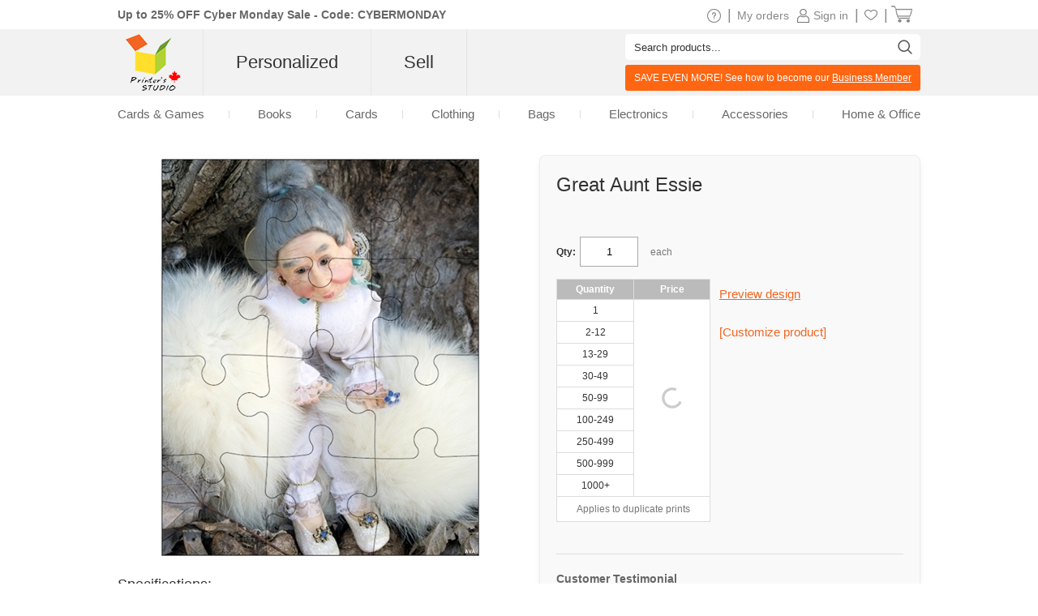

--- FILE ---
content_type: text/html
request_url: https://www.printerstudio.ca/sell/designs/great-aunt-essie.html
body_size: 12621
content:
<!DOCTYPE html PUBLIC "-//W3C//DTD XHTML 1.0 Transitional//EN" "http://www.w3.org/TR/xhtml1/DTD/xhtml1-transitional.dtd">
<html xmlns="http://www.w3.org/1999/xhtml" xmlns:fb="https://www.facebook.com/2008/fbml">
<head runat="server">
    <title>Great Aunt Essie Photo Puzzles 10X8inch</title>
    <meta name="keywords" content="doll, nature, fairy, magic, colourful, whimsical" />
    <meta name="description" content="Whimsical and wise, Great Aunt Essie has many fairy tales to share with her young friends. She loves to take her magic wand and find a beautiful spot " />
    <meta name="robots" content="index, follow" />
    <meta http-equiv="content-language" content="en" />
    <meta property="og:title" content="Great Aunt Essie Photo Puzzles 10X8inch" />
    <meta property="og:site_name" content="PrinterStudio.ca" />
    <meta property="og:image" content="https://www.printerstudio.ca/design/dn_product_share.aspx?type=11F48D428FF36AB59BE22C9B145D0EC9&id=654C0A3AF983B61EC0135E7600F9772DA4EBC2A9613E6ECA75CC0841E7B2528B25461F132CAB3228&w=500&ws=1&f=&sign=&c=1" />
    
    <link rel="stylesheet" type="text/css" href="https://www.printerstudio.ca/css/main.css?v20250007250917" />
    <link rel="stylesheet" type="text/css" href="https://www.printerstudio.ca/sell/css/main.css?v20250007250917" />
    <script language="javascript" type="text/javascript" src="https://www.printerstudio.ca/js/qp_shared.js?v20250007250917"></script>
    <script language="javascript" type="text/javascript" src="https://www.printerstudio.ca/js/currency.js?v20250007250917"></script>
    <script language="javascript" type="text/javascript" src="https://www.printerstudio.ca/js/qp_ajax.js?v20250007250917"></script>
    <script language="javascript" type="text/javascript" src="https://www.printerstudio.ca/js/dn_popup.js?v20250007250917"></script>
    <script language="javascript" type="text/javascript" src="https://www.printerstudio.ca/js/loginstatus.js?v20250007250917"></script>
    <script language="javascript" type="text/javascript" src="https://www.printerstudio.ca/js/show_product.js?v20250007250917"></script>
    <script language="javascript" type="text/javascript" src="https://www.printerstudio.ca/js/publish.js?v20250007250917"></script>
    <script language="javascript" type="text/javascript" src="https://www.printerstudio.ca/js/dylayer.js?v20250007250917"></script>
    <script language="javascript" type="text/javascript" src="https://www.printerstudio.ca/sell/js/sell.js?v20250007250917"></script>
    <script type="text/javascript" language="javascript">
        function doPersonalize(param) {
            oSell.readyPersonalize(param);
        };
        function reloadPage() {
            if (window.oPopup != null) {
                window.oPopup.hidden();
            }
            if (window.oLayer != null) {
                window.oLayer.remove();
            }
        };
    </script>
</head>
<body>
    <input id="hidd_encrypt_sellid" type="hidden" value="0475AE10E4B6F51DF67DB9A91D94CFDE" />
    <input id="hidd_minQty" type="hidden" value="1" />
    <input id="hidd_ssid" type="hidden" value="18A196C6A3A54D619229B43748272D9E" />
    <div id="divPage">
        <div id="div_content">
            <div id="divContent">
                <div class="cframe">
                    <div id="divElements" runat="server">
                        <div class="cf_right">
                            <div id="main_content">
                                <div itemscope="itemscope" itemtype="https://schema.org/Product" class="mc_protpbox">
                                    <div class="proinfobox">
                                        <div class="proinfowrap">
                                            <h1 itemprop="name" id="div_project_name">Great Aunt Essie</h1>
                                            <div itemprop="itemname" id="div_item_name" class="itemname"></div>
                                            <br /><br />
                                            <div itemprop="offers" itemscope="itemscope" itemtype="https://schema.org/Offer" class="prosec_lbox">
                                                <link itemprop="availability" href="https://schema.org/InStock" content="In Stock" />
                                                <div class="prosec1">
                                                    <meta itemprop="priceCurrency" content="CAD" /><div class="qtybox"><span class="black12">Qty:</span><input id="txtQty" type="text" value="1" maxlength="6" /></div><div id="div_total_qty_price" style="display: none" class="totalqtyprice" ></div><div itemprop="price" id="div_pronewprice" style="display: none" class="pronewprice" content="38.6">$38.60</div>
                                                    <div class="protitle">each</div>
                                                </div>
                                                <div class="autoleft">
                                                    <table id="tab_propricelist" class="bulk" border="0" cellspacing="0" cellpadding="0">
                                                        <tr>
                                                            <th>Quantity</th>
                                                            <th>Price</th>
                                                        </tr>
                                                        <tr><td>1 </td><td class="productPageLoading" rowspan="9" ><img title="" src="https://www.printerstudio.ca/images/wait/reloading.gif" /></td><td id="p_r1_c1" price="38.6" style="text-align: center; display: none">$38.60</td></tr><tr><td>2-12 </td><td id="p_r2_c1" price="30.2" style="text-align: center; display: none">$30.20</td></tr><tr><td>13-29 </td><td id="p_r3_c1" price="28.05" style="text-align: center; display: none">$28.05</td></tr><tr><td>30-49 </td><td id="p_r4_c1" price="25.8" style="text-align: center; display: none">$25.80</td></tr><tr><td>50-99 </td><td id="p_r5_c1" price="23.65" style="text-align: center; display: none">$23.65</td></tr><tr><td>100-249 </td><td id="p_r6_c1" price="21.45" style="text-align: center; display: none">$21.45</td></tr><tr><td>250-499 </td><td id="p_r7_c1" price="19.35" style="text-align: center; display: none">$19.35</td></tr><tr><td>500-999 </td><td id="p_r8_c1" price="15.15" style="text-align: center; display: none">$15.15</td></tr><tr><td>1000+ </td><td id="p_r9_c1" price="13.05" style="text-align: center; display: none">$13.05</td></tr>
                                                        <tr>
                                                            <td colspan="2" class="grey11">Applies to duplicate prints</td>
                                                        </tr>
                                                    </table>
                                                </div>
                                                <div class="pro_right_side">
                                                    
                                                    <div class="previewbox"><a href="javascript:oProduct.show('654C0A3AF983B61EC0135E7600F9772DA4EBC2A9613E6ECA75CC0841E7B2528B25461F132CAB3228','12','','N','','','','')">Preview design</a></div>
                                                    <div class="cartbox">
                                                        <div id="divAddToCart" class="bn_addtocart" style="padding-bottom: 20px; display:none;"><a href="javascript:doPersonalize('type=11F48D428FF36AB59BE22C9B145D0EC9&id=654C0A3AF983B61EC0135E7600F9772DA4EBC2A9613E6ECA75CC0841E7B2528B25461F132CAB3228&target=9C54248B0EAF992D')">Add to cart</a></div>
                                                        <div id="divStopSell" style="font-weight: bold; display:none;">Designer has stopped selling this item</div>
                                                    </div>
                                                    <div class="custombox"><a class="custom" href="https://www.printerstudio.ca/customized/8x10-portrait-picture-jigsaw-puzzle.html">[Customize product]</a></div>
                                                </div>
                                            </div>
                                            <div class="clear">&nbsp;</div>
                                            <div class="divLine"></div>
                                            <div id="tt_wrapper">
    <div itemprop="review" itemscope itemtype="https://schema.org/Review" class="tt_column testi">
        <span class="black14">Customer Testimonial<br /></span>
        <span>"Great prices, quick turnaround, quality items!" </span><br /><span style="color:#aaa;">Anonymous,</span><span style="color:#aaa;"> </span><span style="color:#aaa;"> Canada</span> <span class="rating-foreground"><meta content="4.5" /></span>
    </div>
    <div class="tt_column_bot">
        <a href="https://www.printerstudio.ca/tt_write.aspx?pid=242BF7DC2866A3AA&type=3D49CC88FFBAC9574C5DCA5CCBBCFDDE">write testimonial</a><a href="https://www.printerstudio.ca/tt_list.aspx?type=3D49CC88FFBAC9574C5DCA5CCBBCFDDE">see more</a>
    </div>
</div>
<div class="clear"></div>
<div class="addthis_inline_share_toolbox_uor2"></div>  
                                        </div>
                                    </div>
                                    <div class="proimgbox">
                                        <div style="display: none; width: 117px; height: 120px; position: absolute; top: 181px; left: 184px;" id="img_layer"><img src="https://www.printerstudio.ca/t/images/site/icon_mag.png" width="117" height="120" alt="magnetic icon" /></div>
                                        <div class="div_probigimgbox"><a class="favorite_sell_item" id="chk_fav_sell_DA78DD98B4144FDBA9099C008B333C70" favoritestatus="N" onclick="oPublish.btn_favorite_sell_onclick('DA78DD98B4144FDBA9099C008B333C70', '654C0A3AF983B61EC0135E7600F9772DA4EBC2A9613E6ECA75CC0841E7B2528B25461F132CAB3228')"></a> <a class="link" href="javascript:oProduct.show('654C0A3AF983B61EC0135E7600F9772DA4EBC2A9613E6ECA75CC0841E7B2528B25461F132CAB3228','12','','N','','','','')"><img itemprop="image" id="photoshow" class="photo" src="https://www.printerstudio.ca/design/dn_product_share.aspx?type=11F48D428FF36AB59BE22C9B145D0EC9&id=654C0A3AF983B61EC0135E7600F9772DA4EBC2A9613E6ECA75CC0841E7B2528B25461F132CAB3228&w=500&ws=1&f=&sign=&c=1" original="https://www.printerstudio.ca/design/dn_product_share.aspx?type=11F48D428FF36AB59BE22C9B145D0EC9&id=654C0A3AF983B61EC0135E7600F9772DA4EBC2A9613E6ECA75CC0841E7B2528B25461F132CAB3228&w=500&ws=1&f=&sign=&c=1" width="500" height="500" alt="8x10 Portrait Picture Jigsaw Puzzle"></a></div> <div id="divSampleImageTipBox" style="display: none;"></div>
                                        <div class="prospec">
                                            <h5>Specifications:</h5>
                                            <ul>
                                                <li>Size: 8'' x 10'' (203mm x 254mm)</li>
                                                <li>Quantity: 12 Piece(s)</li>
                                                
                                                <li>
                                                    <div class="productattachbox"></div>
                                                </li>
                                                <li>
                                                    <div class="packoption_box"><div class="packbox"><span class="packwith">Packaging:&nbsp;</span><a class="pack" onclick="javascript:oProduct.showPacking('654C0A3AF983B61EC0135E7600F9772DA4EBC2A9613E6ECA75CC0841E7B2528B25461F132CAB3228','12','N','N','')">Personalized box</a></div></div>
                                                </li>
                                            </ul>
                                        </div>
                                        <div class="prospec">
                                            <h5>Description:</h5>
                                            <p>Whimsical and wise, Great Aunt Essie has many fairy tales to share with her young friends. She loves to take her magic wand and find a beautiful spot outside to tell her stories.<div id="divDesignTipBox"></div></p>
                                            <div class="procode" style="margin: 20px 0;"><b>Design ref:</b><span itemprop="identifier" content="sku:PS120601-03">111507811697</span></div>
                                        </div>
                                        <div class="prospec">
                                            <h5>About the design:</h5>
                                            <p class="designerphoto"><img src="https://cd2.printerstudio.ca/UserFiles/DesignerFiles/20157/190DA39A3EE5E6B4B0D3255BFEF95601890AFD80709.jpg" style="width: 50px;" /></p>
                                            <p><span style="font-weight: bold;">Designer:</span>Dollosphere <a href="https://www.printerstudio.ca/sell/the-dollosphere-shop">[ See this store ]</a></p>
                                            <p></p>
                                            <p>This design belongs to the seller which was uploaded to our Seller's platform</p>
                                        </div>
                                    </div>
                                </div>
                                <h3>See related designs:</h3><BR><div class="clear"><h2>Fun & Entertainment <span class="total">(Total: 7 items)</span></h2></div><div class="mc_photobox"><div class="mcpb_item"><p class="photo"><a href="https://www.printerstudio.ca/sell/designs/adorabella.html"><img src="https://www.printerstudio.ca/UserFiles/UserPhoto/Project/201507/3A916BBB69C84317847780500F648CA0/PreviewPhotos/3A916BBB69C84317847780500F648CA0.jpg?B0052962CD341BDC051D9B9ADF4A75BC" alt="Photo Puzzles 10x8inch" width="225" height="225"></a><a class="favorite_sell_item" id="chk_fav_sell_3A916BBB69C84317847780500F648CA0" favoriteStatus="N" onclick="oPublish.btn_favorite_sell_onclick('3A916BBB69C84317847780500F648CA0', '6CAA6C02CB9443499E29E7F2581EDB75FEB050DDA70EB394259B14726F6B4CD0B2549E2034149043');"></a></p><p class="desc">Adorabella</p><p class="price_new" style="display:none">$38.60</p></div><div class="mcpb_item"><p class="photo"><a href="https://www.printerstudio.ca/sell/designs/say-no-to-bullying-puzzle.html"><img src="https://www.printerstudio.ca/UserFiles/UserPhoto/Project/201606/11F2073A335F4D02932D6C2B81E8F188/PreviewPhotos/11F2073A335F4D02932D6C2B81E8F188.jpg?A33457D084305A20DA661A856F1F1399" alt="Photo Puzzles 10x8inch" width="225" height="225"></a><a class="favorite_sell_item" id="chk_fav_sell_11F2073A335F4D02932D6C2B81E8F188" favoriteStatus="N" onclick="oPublish.btn_favorite_sell_onclick('11F2073A335F4D02932D6C2B81E8F188', 'D309FB3C65DF76715C8AB93229BAAEB3AB512EB72DE63B6DEA233CF8F81380994A05CC2E7FDEC27C');"></a></p><p class="desc">SAY NO TO BULLYING PUZZLE</p><p class="price_new" style="display:none">$35.40</p></div><div class="mcpb_item"><p class="photo"><a href="https://www.printerstudio.ca/sell/designs/cobraman-bully-busting-superhero-puzzle.html"><img src="https://www.printerstudio.ca/UserFiles/UserPhoto/Project/201606/CA9819BDA5774D4397BB1FF8D6C081BE/PreviewPhotos/CA9819BDA5774D4397BB1FF8D6C081BE.jpg?EB32525FE6E6286696F7C1426F32EB95" alt="Photo Puzzles 10x8inch" width="225" height="225"></a><a class="favorite_sell_item" id="chk_fav_sell_CA9819BDA5774D4397BB1FF8D6C081BE" favoriteStatus="N" onclick="oPublish.btn_favorite_sell_onclick('CA9819BDA5774D4397BB1FF8D6C081BE', '4D428CCE0A01343F34BAB4DEDFF430F7544C66F1EB64AA6222B435A5D4C2C68517196A0BBDAB0CB7');"></a></p><p class="desc">COBRAMAN BULLY BUSTING SUPERHERO PUZZLE</p><p class="price_new" style="display:none">$35.40</p></div><div class="mcpb_item"><p class="photo"><a href="https://www.printerstudio.ca/sell/designs/grandpa-jones.html"><img src="https://www.printerstudio.ca/UserFiles/UserPhoto/Project/201507/54B5AC43F33341E5AF3F43BB43837AD9/PreviewPhotos/54B5AC43F33341E5AF3F43BB43837AD9.jpg?6C869027FA7EDF4FA9AF44E455BC57AE" alt="Photo Puzzles 10x8inch" width="225" height="225"></a><a class="favorite_sell_item" id="chk_fav_sell_54B5AC43F33341E5AF3F43BB43837AD9" favoriteStatus="N" onclick="oPublish.btn_favorite_sell_onclick('54B5AC43F33341E5AF3F43BB43837AD9', 'F87A546450B62B499BC557F8EE7E0A3902B33B84F7803C0939ED79B473361C48F7F8723C9954396C');"></a></p><p class="desc">Grandpa Jones</p><p class="price_new" style="display:none">$38.60</p></div><div class="morebox"><div class="itemmore"><a href="https://www.printerstudio.ca/sell/designs/shop-photo-puzzles-10x8inch-fun-entertainment.html" class="btn_more">More &raquo;</a></div></div></div>
                            </div>
                        </div>
                    </div>
                    <div id="divProducts"><div class="prokind_sub"><h5>Popular Designs</h5></div><div class="prokind_mid"><ul class="sub_list"><li><a class="grey12" href="https://www.printerstudio.ca/sell/designs/eal-food-for-thought-cards.html" title="EAL Food For Thought Cards">EAL Food For Thought Cards</a></li><li><a class="grey12" href="https://www.printerstudio.ca/sell/designs/the-universe-decides.html" title="The Universe Decides">The Universe Decides</a></li><li><a class="grey12" href="https://www.printerstudio.ca/sell/designs/authentic-you.html" title="Authentic You">Authentic You</a></li><li><a class="grey12" href="https://www.printerstudio.ca/sell/designs/open-ended-questions-for-eal.html" title="open ended questions for EAL">open ended questions for EA...</a></li><li><a class="grey12" href="https://www.printerstudio.ca/sell/designs/2024-rabbit-bear-calendar.html" title="2024 Rabbit & Bear Calendar">2024 Rabbit & Bear Calendar</a></li><li><a class="grey12" href="https://www.printerstudio.ca/sell/designs/just-talkin.html" title="Just Talkin">Just Talkin</a></li><li><a class="grey12" href="https://www.printerstudio.ca/sell/designs/cartes-messages-sandy-tarot.html" title="Cartes messages masculin sacré Sandy Tarot">Cartes messages masculin sa...</a></li><li><a class="grey12" href="https://www.printerstudio.ca/sell/designs/writing-prompts.html" title="Writing Prompts">Writing Prompts</a></li><li><a class="grey12" href="https://www.printerstudio.ca/sell/designs/interdimensional-healing-oracle.html" title="InterDimensional Healing Oracle">InterDimensional Healing Or...</a></li><li><a class="grey12" href="https://www.printerstudio.ca/sell/designs/saber-cards.html" title="Saber Cards">Saber Cards</a></li></ul></div><div class="prokind_sub"><h5>Popular Designers</h5></div><div class="prokind_mid"><ul class="sub_list"><li><a class="grey12" href="https://www.printerstudio.ca/sell/equineconnection">Carolyn</a></li><li><a class="grey12" href="https://www.printerstudio.ca/sell/teri-hofford">Teri</a></li><li><a class="grey12" href="https://www.printerstudio.ca/sell/winterticklepress">Heather</a></li><li><a class="grey12" href="https://www.printerstudio.ca/sell/sandy-tarot">Sandra</a></li><li><a class="grey12" href="https://www.printerstudio.ca/sell/just-talkin">CJ</a></li><li><a class="grey12" href="https://www.printerstudio.ca/sell/green-tara-energy-talk">Jacinthe</a></li><li><a class="grey12" href="https://www.printerstudio.ca/sell/nancyzavagliaphotography">Nancy</a></li><li><a class="grey12" href="https://www.printerstudio.ca/sell/basicenergyreadings">Laurina S</a></li><li><a class="grey12" href="https://www.printerstudio.ca/sell/jonbell">Jon Bell</a></li><li><a class="grey12" href="https://www.printerstudio.ca/sell/mashiriki-goods">Lucy</a></li></ul><div class="prokind_more"><a class="green12" href="https://www.printerstudio.ca/sell/sell_product_designer.aspx">See all &raquo;</a></div></div></div>
                </div>
            </div>
        </div>
        <div id="div_footer"><div id="footer_top">
    <div class="shareWrap">
        <div class="emailbox">
            <div class="joinUsWrap">
                <span>Join our mailing list</span>
                <input id="txt_email_offers" type="text" maxlength="50" onfocus="value=''" value="Enter your email address..." />
                <input id="btn_email_offers" type="button" value="Submit" onclick="oGlobalF.requestHandle();" />
            </div>
            <p class="clear">Enter your email address and get a <span class="price_shrink" style="display: none">5</span> off coupon* on your next purchase</p>
        </div>
        <div class="socialWrap">
            <p>Stay Connected</p>
            <ul>
                <li>
                    <a class="socialIcon" href="https://www.facebook.com/PrinterStudioCA">
                        <img alt="Facebook icon" class="imageWrap" src="https://www.printerstudio.ca/images/site/Facebook_edm.png" title="Facebook icon" border="0" width="40">
                    </a>
                </li>
                <li>
                    <a class="socialIcon" href="https://www.instagram.com/printer_studio/">
                        <img alt="Instagram icon" class="imageWrap" src="https://www.printerstudio.ca/images/site/Instagram.png" title="Instagram icon" border="0" width="40">
                    </a>
                </li>
                <li>
                    <a class="socialIcon" href="https://www.pinterest.com/printerstudio/">
                        <img alt="Pinterest icon" class="imageWrap" src="https://www.printerstudio.ca/images/site/Pinterest_edm.png" title="Pinterest icon" border="0" width="40">
                    </a>
                </li>
                <li>
                    <a class="socialIcon" href="https://www.youtube.com/channel/UCYGqNh_P2t_-wD6KAfS6K4g">
                        <img alt="Youtube icon" class="imageWrap" src="https://www.printerstudio.ca/images/site/Youtube_edm.png" title="Youtube icon" border="0" width="40">
                    </a>
                </li>
            </ul>
        </div>
        <span class="clear"></span>
    </div>
    <div class="ft_menu_Wrap">
        <div class="ft_menu">
            <p>Customer Service</p>
            <ol>
                <li><a class="white11" href="https://www.printerstudio.ca/help.aspx">Help / FAQs</a></li>
                <li><a class="white11" href="https://www.printerstudio.ca/contact.aspx">Contact us</a></li>
                <li><a class="white11" href="https://www.printerstudio.ca/account/acc_orders.aspx">My Orders / Reorder</a></li>
                <li><a class="white11" href="https://www.printerstudio.ca/rewards.aspx">Rewards Program</a></li>
                <li><a class="white11" href="https://www.printerstudio.ca/shipping.aspx">Shipping and Delivery</a></li>
                <li><a class="white11" href="https://www.printerstudio.ca/guarantee.aspx">Guarantee & Returns</a></li>
                <li><a class="white11" href="https://www.printerstudio.ca/coupons.aspx">Coupons</a></li>
            </ol>
        </div>
        <div class="ft_menu">
            <p>Our Company</p>
            <ol>
                <li><a class="white11" href="https://www.printerstudio.ca/about.aspx">About Us</a></li>
                <li><a class="white11" href="https://www.printerstudio.ca/personalized-photo-gifts.aspx">Our Products</a></li>
                <li><a class="white11" href="https://www.printerstudio.ca/user-agreement.aspx">User Agreement</a></li>
                <li><a class="white11" href="https://www.printerstudio.ca/privacy_policy.aspx">Privacy Policy</a></li>
                <li><a class="white11" href="https://www.printerstudio.ca/sitemap.aspx">Sitemap</a></li>
                <li><a class="white11" href="https://www.printerstudio.ca/forms/mail-friend.aspx">Refer A Friend</a></li>
                <li><a class="white11" href="https://www.printerstudio.ca/blog/home.aspx">Blog</a></li>
            </ol>
        </div>
        <div class="ft_menu">
            <p>Design Your Own</p>
            <ol>
                <li><a class="white11" href="https://www.printerstudio.ca/photo-gift/custom-card-and-puzzle-games.html">Cards & Games</a></li>
                <li><a class="white11" href="https://www.printerstudio.ca/photo-gift/personalized-photo-books.html">Books</a></li>
                <li><a class="white11" href="https://www.printerstudio.ca/photo-gift/make-photo-cards.html">Cards</a></li>
                <li><a class="white11" href="https://www.printerstudio.ca/photo-gift/personalized-clothing.html">Clothing</a></li>
                <li><a class="white11" href="https://www.printerstudio.ca/photo-gift/personalized-bags-accessory.html">Bags</a></li>
                <li><a class="white11" href="https://www.printerstudio.ca/photo-gift/personalized-electronic-accessories.html">Electronics</a></li>
                <li><a class="white11" href="https://www.printerstudio.ca/photo-gift/personalized-clothing-apparel.html">Accessories</a></li>
                <li><a class="white11" href="https://www.printerstudio.ca/photo-gift/personalized-home-decor.html">Home & Office</a></li>
            </ol>
        </div>
        <div class="ft_menu">
            <p>Make Money with Us</p>
            <ol>
                <li><a class="white11" href="https://www.printerstudio.ca/business-program.aspx">Business Program</a></li>
                <li><a class="white11" href="https://www.printerstudio.ca/sell.aspx" target="_blank">Sell Your Design</a></li>
            </ol>
        </div>
        <span class="clear"></span>
    </div>
    <div class="paymentWrap">
        <div class="weAcceptWrap">
            <p>We accept</p>
            <div class="visa">&nbsp;</div>
            <div class="visa2">&nbsp;</div>
        </div>
        <div class="footer_country">
            <p>International Sites:</p>
            <ul>
                <li id="ca">
                    <div></div><a class="white11" href="https://www.printerstudio.ca" target="_blank">Canada</a>
                </li>
                <li id="us">
                    <div></div><a class="white11" href="https://www.printerstudio.com">USA & Worldwide</a>
                </li>
                <li id="de">
                    <div></div><a class="white11" href="https://www.printerstudio.de" target="_blank">Germany</a>
                </li>
                <li id="uk">
                    <div></div><a class="white11" href="https://www.printerstudio.co.uk/" target="_blank">United Kingdom</a>
                </li>
                <li id="es">
                    <div></div><a class="white11" href="https://www.printerstudio.es" target="_blank">Spain</a>
                </li>
                <li id="fr">
                    <div></div><a class="white11" href="https://www.printerstudio.fr" target="_blank">France</a>
                </li>
            </ul>
        </div>
        <span class="clear"></span>
    </div>
    <div class="copyright">All Content Copyright &copy; 2025, PrinterStudio.ca</div>
</div>
<div id="divAcceptCookiePolicy" class="cookie-policy">
    <p>
        <b>Cookies</b>: PrinterStudio.ca and third-parties use cookies to improve browsing and content delivery.
        <a onclick="window.open('https://www.printerstudio.ca/cookie_policy.html', 'cookiepolicy', 'toolbar=no,location=no,directories=no,status=no,menubar=no,resizable=no,copyhistory=no,scrollbars=yes,width=800,height=600'); return false" href="#">Cookie Policy</a>
    </p>
    <p>
        <a id="btn_reject" onclick="rejectCookiePolicy()">Reject</a>
        <a id="btn_accept" onclick="acceptCookiePolicy()">Accept</a>
    </p>
</div>
<div id="divJqueryBox" style="display: none"></div>
<script type="text/javascript">
    if (!window.jQuery) { qp_shared.jsObject.loadFile(document.getElementById("divJqueryBox"), "https://www.printerstudio.ca/js/jquery-3.6.0.min.js") }
</script>
<script type="text/javascript" src="https://www.printerstudio.ca/js/jquery.cookie.js"></script>
<script>
    function acceptCookiePolicy() { $.cookie("__caplpy", "Y", { expires: 365, path: "/", domain: document.domain }); var oDivCookiePolicy = document.getElementById("divAcceptCookiePolicy"); if (oDivCookiePolicy) { oDivCookiePolicy.style.display = "none" } };
    function rejectCookiePolicy() { $.cookie("__caplpy", "N", { expires: 365, path: "/", domain: document.domain }); var oDivCookiePolicy = document.getElementById("divAcceptCookiePolicy"); if (oDivCookiePolicy) { oDivCookiePolicy.style.display = "none" } };
    setTimeout(function loadCookiePolicy() { var oDivCookiePolicy = document.getElementById("divAcceptCookiePolicy"); if (oDivCookiePolicy) { var cookiePolicy = $.cookie("__caplpy"); oDivCookiePolicy.style.display = (cookiePolicy != null && cookiePolicy != "") ? "none" : "block" } }, 5);
</script></div>
    </div>
    <div id="fb-root"></div>
    <div id="div_header"><meta content="width=device-width, initial-scale=1.0, maximum-scale=1.0, user-scalable=0" name="viewport" />
<meta name="theme-color" content="#b1d138">
<script type="text/javascript" src="https://accounts.google.com/gsi/client" async defer></script>
<div id="header_promo_bar">
    <div class="hrtbox" id="pc-divHeaderTopBar">
        <div class="hrbbox"><b><a id="header_promo_textlink" href="https://www.printerstudio.ca/pops/promotion.aspx" rel="nofollow" target="promo" style="font-weight:bold;" onclick="return window.open('','promo','toolbar=no,width=620,height=550,location=no,directories=no,status=no,menubar=no,resizable=no,left=' (screen.availWidth-620)/2 ',top=' (screen.availHeight-550)/2 ',copyhistory=no,scrollbars=yes')">Up to 25% OFF Cyber Monday Sale - Code: CYBERMONDAY</a>
</b></div>
        <div class="hrtbox_comp"><div class="btn_cart"></div><a class="grey11" id="lnkCartItemCount" href="https://www.printerstudio.ca/cart/cart.aspx"><span class="cart_icon"><img src="https://www.printerstudio.ca/images/system/cart.png"/></span>&nbsp;</a></div><div class="hrtbox_comp"><div class="btn_favorite"><a class="grey11" href="https://www.printerstudio.ca/account/favorites.aspx"><span class="header_fav_bar_icon"><img alt="fav" src="https://www.printerstudio.ca/images/system/icon-fav-header.png" /></span></a></div> | </div><div id="divloginbox" class="hrtbox_comp"><div class="btn_user"></div><a class="grey11" href="https://www.printerstudio.ca/login.aspx"><span class="header_promo_bar_icon"><img src="https://www.printerstudio.ca/images/system/member.png" alt=""></span><span>Sign in</span></a> | </div><div id="divwishlistbox" class="hrtbox_comp"></div><div class="hrtbox_comp"><div class="btn_order"></div><a class="grey11" id="lnkOrderStatusCount" href="https://www.printerstudio.ca/account/acc_orders.aspx">My orders</a></div>
        <div class="hrtbox_comp">
            <div class="btn_fav"></div>
            <a class="grey11" href="https://www.printerstudio.ca/help.aspx"><span class="header_promo_bar_icon"><img alt="Help" src="https://www.printerstudio.ca/images/system/icon-help.png"></span></a>|
        </div>
        <div class="clear"></div>
    </div>
    <div id="m-divHeaderTopBarBox" class="hrtbox" style="display: none">
        <div id="m-divNavBar"><div><div id ="m-navBarBtn"><a href="javascript:oMobileMenu.showMenu()"></a></div><div id="m-navListBox" style="display:none;"><div class="m-nav-list"><ul><li class="m-logo"><div class="headerleftbox"><a href="https://www.printerstudio.ca"><img src="https://www.printerstudio.ca/images/site/printerstudio_logo_60.png" alt="PrinterStudio"/></a></div><div class="m-menu-close"><a href="javascript:oMobileMenu.hiddMenu()">X</a></div></li><li class="txt_mobile_search"><div class="txt_top_search-wrap"><input id="txt_top_search" value="Search" onfocus="value = ''" autocomplete="off"><img src="https://www.printerstudio.ca/images/button/icon-menu-search.png" id="btn_top_search"></div></li><li><div class='bold'><a href='javascript:void(0)'>Custom</a></div></li><li><div><a href="https://www.printerstudio.ca/photo-gift/custom-card-and-puzzle-games.html">Cards & Games</a></div></li><li><div><a href="https://www.printerstudio.ca/photo-gift/make-photo-cards.html">Cards</a></div></li><li><div><a href="https://www.printerstudio.ca/photo-gift/personalized-clothing.html">Clothing</a></div></li><li><div><a href="https://www.printerstudio.ca/photo-gift/personalized-bags-accessory.html">Bags</a></div></li><li><div><a href="https://www.printerstudio.ca/photo-gift/personalized-electronic-accessories.html">Electronics</a></div></li><li><div><a href="https://www.printerstudio.ca/photo-gift/personalized-home-decor.html">Home & Office</a></div></li><li><div><a href="https://www.printerstudio.ca/photo-gift/personalized-clothing-apparel.html">Accessories</a></div></li><li class="line"><div class="partition_line"></div></li><li><div class='bold'><a href="https://www.printerstudio.ca/sell.aspx">Sell Your Design</a></div></li><li class="line"><div class="partition_line"></div></li><li><div><a href="https://www.printerstudio.ca/account/favorites.aspx"><span class="header_fav_bar_icon">Favorites</span></a></div></li><li><div id="divMobilewishlistbox"></div></li><li><div><a id="lnkMobileOrderStatusCount" href="https://www.printerstudio.ca/account/acc_orders.aspx">My orders</a></div></li><li class="line"><div class="partition_line"></div></li><li><div><a href="https://www.printerstudio.ca/shipping.aspx">Shipping</a></div></li><li><div><a href="https://www.printerstudio.ca/support/os.aspx">Contact us</a></div></li></ul></div ></div ></div ></div>
        <div class="hrtbox_comp"><div class="btn_cart"></div><a class="grey11" id="lnkMobileCartItemCount" href="https://www.printerstudio.ca/cart/cart.aspx"><span class="cart_icon"><img src="https://www.printerstudio.ca/images/system/cart.png"/></span>&nbsp;</a></div><div id="divMobileloginbox" class="hrtbox_comp"><div class="btn_user"></div><a class="grey11" href="https://www.printerstudio.ca/login.aspx"><span class="header_promo_bar_icon"><img src="https://www.printerstudio.ca/images/system/member.png" alt=""></span><span>Sign in</span></a></div>
    </div>
</div>
<div class="headerwrap pc-headerwrap">
    <div class="header_body_bar">
        <div class="headerrightbox">
            <div id="headerRightBoxContent">
                <div class="headerleftbox"><a href="https://www.printerstudio.ca"><img src="https://www.printerstudio.ca/images/site/printerstudio_logo_60.png" height="70" alt="Printers Studio"></a></div>
                <div id="headerMenuBox">
                    <div id="headerTopMenu">
                        <ul id="nav">
                            <li id="headerTopMenuList">
                                <b class=""><a id="headerTopMenuLink" href="https://www.printerstudio.ca">Personalized</a></b>
                                <div class="headerTopMenuListWrap">
                                    <ul class="navcol">
                                        <li class="title"><a href="https://www.printerstudio.ca/photo-gift/custom-card-and-puzzle-games.html">Cards & Games</a></li>
                                        <li><a href="https://www.printerstudio.ca/photo-gift/custom-playing-cards.html">Playing Cards</a></li>
                                        <li><a href="https://www.printerstudio.ca/photo-gift/blank-playing-cards.html">Custom Cards</a></li>
                                        <li><a href="https://www.printerstudio.ca/photo-gift/cards-accessories.html">Cards Accessories</a></li>
                                        <li><a href="https://www.printerstudio.ca/photo-gift/trader-card.html">Trader Cards</a></li>
                                        <li><a href="https://www.printerstudio.ca/photo-gift/jigsaw-photo-puzzles.html">Puzzles</a></li>
                                        <li><a href="https://www.printerstudio.ca/photo-gift/personalized-wooden-puzzle.html">Wooden Puzzles</a></li>
                                        <li><a href="https://www.printerstudio.ca/photo-gift/matching-memory-games.html">Memory Games</a></li>
                                        <li><a href="https://www.printerstudio.ca/photo-gift/custom-game-mats.html">Game Mats</a></li>
                                        <li><a href="https://www.printerstudio.ca/photo-gift/personalized-chips.html">Chips</a></li>
                                        <li class="title"><a href="https://www.printerstudio.ca/photo-gift/personalized-photo-books.html">Books</a></li>
                                        <li><a href="https://www.printerstudio.ca/photo-gift/personalized-photo-books.html">Photo Books</a></li>
                                    </ul>
                                    <ul class="navcol">
                                        <li class="title"><a href="https://www.printerstudio.ca/photo-gift/make-photo-cards.html">Cards</a></li>
                                        <li><a href="https://www.printerstudio.ca/photo-gift/foil-stamped-cards.html">Foil Cards</a></li>
                                        <li><a href="https://www.printerstudio.ca/photo-gift/invitation-card-glitter-flow-detail.html">Glitter Cards</a></li>
                                        <li><a href="https://www.printerstudio.ca/photo-gift/print-greeting-cards.html">Folded Photo Cards</a></li>
                                        <li><a href="https://www.printerstudio.ca/photo-gift/make-invitation-cards.html">Flat Photo Cards</a></li>
                                        <li><a href="https://www.printerstudio.ca/photo-gift/photo-animation-card.html">Animated Cards</a></li>
                                        <li><a href="https://www.printerstudio.ca/photo-gift/photo-3d-card.html">3D Cards</a></li>
                                        <li class="title"><a href="https://www.printerstudio.ca/photo-gift/personalized-clothing.html">Clothing</a></li>
                                        <li><a href="https://www.printerstudio.ca/photo-gift/photo-t-shirt.html">Tshirts</a></li>
                                        <li><a href="https://www.printerstudio.ca/photo-gift/photo-sweatshirt.html">Sweatshirts</a></li>
                                        <li><a href="https://www.printerstudio.ca/photo-gift/photo-hoodie.html">Hoodies</a></li>
                                        <li><a href="https://www.printerstudio.ca/photo-gift/personalized-tank-tops.html">Tank Tops</a></li>
                                        <li><a href="https://www.printerstudio.ca/photo-gift/custom-flip-flops.html">Flip Flops</a></li>
                                        <li><a href="https://www.printerstudio.ca/photo-gift/custom-tucker-hat.html">Hats</a></li>
                                        <li><a href="https://www.printerstudio.ca/photo-gift/bandana.html">Bandanas</a></li>
                                        <li><a href="https://www.printerstudio.ca/photo-gift/personalized-headband.html">Headbands</a></li>
                                        <li><a href="https://www.printerstudio.ca/photo-gift/personalized-embroidery-polo-shirt.html">Polo Shirts</a></li>
                                        <li><a href="https://www.printerstudio.ca/photo-gift/personalized-socks.html">Socks</a></li>
                                        <li><a href="https://www.printerstudio.ca/photo-gift/custom-neck-gaiter.html">Neck Gaiters</a></li>
                                    </ul>
                                    <ul class="navcol">
                                        <li class="title"><a href="https://www.printerstudio.ca/photo-gift/personalized-bags-accessory.html">Bags</a></li>
                                        <li><a href="https://www.printerstudio.ca/photo-gift/personalized-tote-bags.html">Tote Bags</a></li>
                                        <li><a href="https://www.printerstudio.ca/photo-gift/custom-printed-reusable-bag.html">Reusable Shopping Bags</a></li>
                                        <li><a href="https://www.printerstudio.ca/photo-gift/personalized-coin-purse.html">Coin Purses</a></li>
                                        <li><a href="https://www.printerstudio.ca/photo-gift/personalized-cosmetic-bag.html">Cosmetic Bags</a></li>
                                        <li><a href="https://www.printerstudio.ca/photo-gift/personalized-clutch-bag.html">Wristlet Clutches</a></li>
                                        <li><a href="https://www.printerstudio.ca/photo-gift/personalized-pencil-bag.html">Pencil Bags</a></li>
                                        <li><a href="https://www.printerstudio.ca/photo-gift/wine-bag.html">Wine Bags</a></li>
                                        <li><a href="https://www.printerstudio.ca/photo-gift/drawstring-backpack.html">Drawstring Backpacks</a></li>
                                        <li><a href="https://www.printerstudio.ca/photo-gift/crossbodybag.html">Crossbody Bags</a></li>
                                        <li class="title"><a href="https://www.printerstudio.ca/photo-gift/personalized-electronic-accessories.html">Electronics</a></li>
                                        <li><a href="https://www.printerstudio.ca/photo-gift/custom-made-laptop-bags.html">Laptop Sleeves</a></li>
                                        <li><a href="https://www.printerstudio.ca/photo-gift/custom-made-folio-case.html">iPad Folio Cases</a></li>
                                        <li><a href="https://www.printerstudio.ca/photo-gift/camera-strap.html">Camera Straps</a></li>
                                    </ul>
                                    <ul class="navcol">
                                        <li class="title"><a href="https://www.printerstudio.ca/photo-gift/personalized-clothing-apparel.html">Accessories</a></li>
                                        <li><a href="https://www.printerstudio.ca/photo-gift/custom-button-pin.html">Button Pins</a></li>
                                        <li><a href="https://www.printerstudio.ca/photo-gift/personalized-keychain.html">Keychains</a></li>
                                        <li><a href="https://www.printerstudio.ca/photo-gift/custom-compact-mirror.html">Mirrors</a></li>
                                        <li><a href="https://www.printerstudio.ca/photo-gift/luggage-handle-wrap.html">Luggage Handle Wraps</a></li>
                                        <li><a href="https://www.printerstudio.ca/photo-gift/strap.html">Sunglass Straps</a></li>
                                        <li><a href="https://www.printerstudio.ca/photo-gift/personalized-necklaces.html">Necklaces</a></li>
                                        <li><a href="https://www.printerstudio.ca/photo-gift/photo-pendant.html">Pendants</a></li>
                                        <li><a href="https://www.printerstudio.ca/photo-gift/personalized-dog-tag.html">Pet Tags</a></li>
                                        <li><a href="https://www.printerstudio.ca/photo-gift/heart-shaped-tin-box.html">Heart-Shaped Tin Boxes</a></li>
                                        <li><a href="https://www.printerstudio.ca/photo-gift/personalized-luggage-tag.html">Luggage Tags</a></li>
                                        <li><a href="https://www.printerstudio.ca/photo-gift/personalized-bracelet.html">Leather Bracelets</a></li>
                                        <li><a href="https://www.printerstudio.ca/photo-gift/custom-lanyard.html">Lanyards</a></li>
                                    </ul>
                                    <ul class="navcol">
                                        <li class="title"><a href="https://www.printerstudio.ca/photo-gift/personalized-home-decor.html">Home & Office</a></li>
                                        <li><a href="https://www.printerstudio.ca/photo-gift/make-your-own-calendars.html">Calendars</a></li>
                                        <li><a href="https://www.printerstudio.ca/photo-gift/photo-apron.html">Aprons</a></li>
                                        <li><a href="https://www.printerstudio.ca/photo-gift/fridge-photo-magnets.html">Magnets</a></li>
                                        <li><a href="https://www.printerstudio.ca/photo-gift/wood-print.html">Wood Prints</a></li>
                                        <li><a href="https://www.printerstudio.ca/photo-gift/personalized-christmas-stockings.html">Christmas Stockings</a></li>
                                        <li><a href="https://www.printerstudio.ca/photo-gift/photo-cube.html">Photo Cubes</a></li>
                                        <li><a href="https://www.printerstudio.ca/photo-gift/personalized-ornaments.html">Ornaments</a></li>
                                        <li><a href="https://www.printerstudio.ca/photo-gift/personalized-photo-poster.html">Posters</a></li>
                                        <li><a href="https://www.printerstudio.ca/photo-gift/custom-doormat.html">Doormats</a></li>
                                        <li><a href="https://www.printerstudio.ca/photo-gift/personalized-clock.html">Clocks</a></li>
                                        <li><a href="https://www.printerstudio.ca/photo-gift/custom-photo-notebook.html">Notebooks</a></li>
                                        <li><a href="https://www.printerstudio.ca/photo-gift/canvas-prints.html">Canvases</a></li>
                                        <li><a href="https://www.printerstudio.ca/photo-gift/custom-tumblers.html">Tumblers</a></li>
                                    </ul>
                                    <ul class="navcol">
                                        <li class="title">&nbsp;</li>
                                        <li><a href="https://www.printerstudio.ca/photo-gift/personalized-bookmark.html">Animated Bookmarks</a></li>
                                        <li><a href="https://www.printerstudio.ca/photo-gift/photo-mousepads.html">Mousepads</a></li>
                                        <li><a href="https://www.printerstudio.ca/photo-gift/personalized-pillow.html">Pillows</a></li>
                                        <li><a href="https://www.printerstudio.ca/photo-gift/custom-can-cooler.html">Can Coolers</a></li>
                                        <li><a href="https://www.printerstudio.ca/photo-gift/diy-photo-tile.html">Tile Prints</a></li>
                                        <li><a href="https://www.printerstudio.ca/photo-gift/personalized-coasters.html">Coasters</a></li>
                                        <li><a href="https://www.printerstudio.ca/photo-gift/personalized-placemats.html">Placemats</a></li>
                                        <li><a href="https://www.printerstudio.ca/photo-gift/personalized-water-bottle.html">Water Bottles</a></li>
                                        <li><a href="https://www.printerstudio.ca/photo-gift/personalized-drinking-glasses.html">Drinking Glasses</a></li>
                                        <li><a href="https://www.printerstudio.ca/photo-gift/custom-clipboards.html">Clipboards</a></li>
                                        <li><a href="https://www.printerstudio.ca/photo-gift/wine-tag.html">Wine Tags</a></li>
                                        <li><a href="https://www.printerstudio.ca/photo-gift/personalized-photo-glass-prints.html">Glass Prints</a></li>
                                    </ul>
                                    <div id="divOccasions_Recipients">
                                        <div class="Occasions_Recipients_mid">
                                            <div class="Occasions_Recipients_sub">
                                                <h6 class="occasion_gifts_title">Shop by Occasions</h6>
                                            </div>
                                            <ul class="sub_list">
                                                <li><a href="https://www.printerstudio.ca/photo-gift/personalized-christmas-gifts.html">Christmas</a></li>
                                                <li><a href="https://www.printerstudio.ca/photo-gift/personalized-wedding-gifts.html">Wedding & Anniversary</a></li>
                                                <li><a href="https://www.printerstudio.ca/photo-gift/personalized-baptism-and-communion-gifts.html">Baptism & First Communion</a></li>
                                            </ul>
                                            <div class="Occasions_Recipients_more"><a href="https://www.printerstudio.ca/photo-gift/shop-by-occasions.html">See All &gt;</a></div>
                                        </div>
                                        <div class="Occasions_Recipients_mid">
                                            <div class="Occasions_Recipients_sub">
                                                <h6 class="occasion_gifts_title">Gifts for Recipients</h6>
                                            </div>
                                            <ul class="sub_list">
                                                <li><a href="https://www.printerstudio.ca/photo-gift/personalized-pet-gifts.html">Pet Lovers</a></li>
                                                <li><a href="https://www.printerstudio.ca/photo-gift/personalized-promotional-gifts.html">Business</a></li>
                                            </ul>
                                            <div class="Occasions_Recipients_more"><a href="https://www.printerstudio.ca/photo-gift/gifts-for-recipients.html">See All &gt;</a></div>
                                        </div>
                                        <div class="temporarybox" id="divtemporaryframe">
                                            <iframe frameborder="0" src="https://www.printerstudio.ca/design/dn_temporary_top.aspx" scrolling="no" class="temporaryframe" id="ifm_temporary"></iframe>
                                        </div>
                                    </div>
                                </div>
                            </li>
                            <li id="header_sell">
                                <b><a href="https://www.printerstudio.ca/sell.aspx">Sell</a></b>
                                <div>
                                    <ul class="headerSell">
                                        <li class="pic"><img src="https://www.printerstudio.ca/images/site/sell/design.jpg" width="240" height="145" /></li>
                                        <li class="selltxt">
                                            <i>Sell</i>
                                            Transform your creativity into beautiful products. Sell them now and make some money. It is easy and hassle-free.
                                            <a href="https://www.printerstudio.ca/sell.aspx">Learn More &gt;</a>
                                            <span class="btnsell"><a href="https://www.printerstudio.ca/sell-your-design/sell-your-design.aspx">Start Selling</a></span>
                                        </li>
                                    </ul>
                                    <ul class="headerSell sec">
                                        <li class="pic"><img src="https://www.printerstudio.ca/images/site/sell/shop1.jpg" width="240" height="145" /></li>
                                        <li class="selltxt">
                                            <i>Shop</i>
                                            Find the right design and artwork. On any product. Created by our designer community.
                                            <a href="https://www.printerstudio.ca/sell.aspx">Learn More &gt;</a>
                                            <span class="btnsell"><a href="https://www.printerstudio.ca/sell-your-design/index.aspx">Shop Now</a></span>
                                        </li>
                                    </ul>
                                </div>
                            </li>
                        </ul>
                    </div>
                    <div id="headerSearchBox">
                        <input id="txt_top_search" maxlength="50" value="Search products..." onfocus="value=''" />
                        <span id="btn_top_search"></span>
                        <div class="businessmemberbox" style="background-color:#FF6611;"><div id="#NormalNavigetionBox"><span>SAVE EVEN MORE! See how to become our <a target="_blank" href="https://www.printerstudio.ca/business-program.aspx">Business Member</a></span></div></div>
                    </div>
                </div>
            </div>
        </div>
    </div>
</div>
<div name='PublishWebsiteAnnounce' class='publish-website-announce'></div>
<ul id="secMenu">
    <li><a href="https://www.printerstudio.ca/photo-gift/custom-card-and-puzzle-games.html">Cards & Games</a></li>
    <li><a href="https://www.printerstudio.ca/photo-gift/personalized-photo-books.html">Books</a></li>
    <li><a href="https://www.printerstudio.ca/photo-gift/make-photo-cards.html">Cards</a></li>
    <li><a href="https://www.printerstudio.ca/photo-gift/personalized-clothing.html">Clothing</a></li>
    <li><a href="https://www.printerstudio.ca/photo-gift/personalized-bags-accessory.html">Bags</a></li>
    <li><a href="https://www.printerstudio.ca/photo-gift/personalized-electronic-accessories.html">Electronics</a></li>
    <li><a href="https://www.printerstudio.ca/photo-gift/personalized-clothing-apparel.html">Accessories</a></li>
    <li><a href="https://www.printerstudio.ca/photo-gift/personalized-home-decor.html">Home & Office</a></li>
</ul>
<div class="headerwrap m-headerwrap" style="display:none;">
    <div class="header_body_bar">
        <div class="headerrightbox">
            <div id="headerRightBoxContent">
                <div class="headerleftbox"><a href="https://www.printerstudio.ca/"><img src="https://www.printerstudio.ca/images/site/printerstudio_logo_60.png" height="70" alt="Printers Studio"></a></div>
                <div id="headerMenuBox">
                    <div id="headerTopMenu">
                        <ul id="nav">
                            <li id="headerTopMenuList">
                                <b class=""><a id="headerTopMenuLink" href="https://www.printerstudio.ca">Personalized</a></b>
                            </li>
                            <li id="header_sell">
                                <b class=""><a href="https://www.printerstudio.ca/sell.aspx">Sell</a></b>
                            </li>
                        </ul>
                    </div>
                </div>
            </div>
        </div>
    </div>
</div>
<script type="text/javascript">
    var objPcHeader = document.getElementById("pc-divHeaderTopBar"); var objMobileHeader = document.getElementById("m-divHeaderTopBarBox"); if (objPcHeader != null && objMobileHeader != null) { if (qp_shared.checkIsMobile()) { objPcHeader.style.display = "none"; objMobileHeader.style.display = "block" } else { objPcHeader.style.display = "block"; objMobileHeader.style.display = "none" } }
</script>
<!-- Google tag (gtag.js) -->
<script async src="https://www.googletagmanager.com/gtag/js?id=G-BSYLHDLZ2D"></script>
<script>window.dataLayer = window.dataLayer || []; function gtag() { dataLayer.push(arguments); } gtag('js', new Date()); gtag('config', 'G-BSYLHDLZ2D');</script>
<script type="text/javascript">
    var google_conversion_id = 999599868; var google_custom_params = window.google_tag_params; var google_remarketing_only = true;
</script>
<script type="text/javascript" src="//www.googleadservices.com/pagead/conversion.js">
</script>
<noscript>
    <div style="display: inline;"><img height="1" width="1" style="border-style: none;" alt="" src="//googleads.g.doubleclick.net/pagead/viewthroughconversion/999599868/?value=0&amp;guid=ON&amp;script=0" /></div>
</noscript>
<div id="divJqueryBox1" style="display: none"></div>
<div id="divJqueryBox2" style="display: none"></div>
<script type="text/javascript">
    if (!window.jQuery) { qp_shared.jsObject.loadFile(document.getElementById("divJqueryBox1"), "https://www.printerstudio.ca/js/jquery-3.6.0.min.js"); qp_shared.jsObject.loadFile(document.getElementById("divJqueryBox2"), "https://www.printerstudio.ca/js/jquery.json-2.6.0.min.js") }
</script>
<script type="text/javascript" src="https://www.printerstudio.ca/js/global_footer.js?v20250007250917"></script>
<script type="text/javascript">
    function btn_top_search_onclick() { var obj = document.getElementById("txt_top_search"); if (obj != null) { qp_shared.xssFilterObject("txt_top_search"); if (obj.value == "") { alert("Please type in something to search for"); obj.focus(); return } else { location.href = "https://www.printerstudio.ca/search/search.aspx?ne=" + escape(obj.value) } } };
    document.getElementById("btn_top_search").onclick = function () { if (typeof (btn_top_search_onclick) == "function") { btn_top_search_onclick() } };
    document.onkeydown = function (e) { var ev = document.all ? window.event : e; if (ev.keyCode == 13) { if (document.activeElement.id == "txt_top_search") { if (typeof (btn_top_search_onclick) == "function") { btn_top_search_onclick() } } } }
    document.addEventListener("click", function (event) { try { if (qp_shared.checkIsMobile()) { var dom = document.getElementById("m-navListBox"); if (dom != null && dom.style.display == "block") { var x = event.clientX; var y = event.clientY; var domX1 = dom.offsetLeft; var domY1 = dom.offsetTop; var domX2 = dom.offsetLeft + dom.offsetWidth; var domY2 = dom.offsetTop + dom.offsetHeight; if (x < domX1 || x > domX2 || y < domY1 || y > domY2) { dom.style.display = "none"; event.preventDefault(); return false } } } } catch (e) { } });
</script>
<script type="text/javascript">
    $('#secMenu >li').hover(function () { $(this).find('.secMenu_div').animate({ opacity: 'show', height: 'show' }, 150) }, function () { $('.secMenu_div').stop(true, true).hide() }); try { qp_shared.googleLoginOnload() } catch (e) { }
</script>
<script src="https://www.printerstudio.ca/js/qp_scrolltop.js?v20250007250917"></script>
<script src="https://www.printerstudio.ca/js/dn_menu_mobile.js?v20250007250917"></script></div>
    <script type="text/javascript" src="https://www.printerstudio.ca/js/jquery.imagezoom.min.js"></script>
<script type="text/javascript">
    $(document).ready(function () {
        $("div.sampleimagebox").find("img").click(function () {
            photoShow(this);
        });

        $("div.sampleimagebox a.black11").click(function () {
            photoShow(this);
        });

        function setFavoriteStatus(displayValue) {
            var favoriteList= document.getElementsByClassName("favorite_item");
            if (favoriteList.length > 0) {
                var objFavorite = favoriteList[0];
                if (objFavorite != null) {
                    objFavorite.style.display = displayValue;
                }
            }
        };

        function photoShow(obj) {
            var $this = $(obj);
            var $image = $this.closest("li").find("img").eq(0);

            $this.closest("ul").find("img").removeClass("img-hover");
            $image.addClass("img-hover");

            var mid = $image.attr("mid"), big = $image.attr("big");
            if (mid == null) { mid = ""; } if (big == null) { big = ""; }

            var sign = $image.attr("sign");

            var objPhotoShow = document.getElementById("photoshow");
            var objFrame = document.getElementById("divProductPageFlashPreviewBody");

            var objFlashBox = null;
            var objFlashElements = document.getElementById("SWFAnimationCarddivProductPageFlashPreviewElements");
            var objHtml5Box = document.getElementById("divProductPageFlashPreviewElements");

            if (objHtml5Box != null)
                objFlashBox = objHtml5Box;
            else
                objFlashBox = objFlashElements;

            if (objPhotoShow != null) {
                if (sign == "basic") {
                    setFavoriteStatus("block");

                    if (objFlashBox != null) {
                        objFlashBox.style.display = "";
                        objPhotoShow.style.display = "none";
                    }
                    else {
                        objPhotoShow.style.display = "";

                        $("#photoshow").attr({ src: mid, rel: big });
                    }
                }
                else {
                    setFavoriteStatus("none");

                    if (objFlashBox != null)
                        objFlashBox.style.display = "none";
                    objPhotoShow.style.display = "";

                    $("#photoshow").attr({ src: mid, rel: big });
                }
            }
            else if (objFrame != null) {
                var objLink = document.createElement("a");

                objLink.className = "link";
                objLink.href = "#";

                var objImg = document.createElement("IMG");

                objImg.id = "photoshow";
                objImg.className = "photo";
                objImg.setAttribute("itemprop", "image");
                objImg.setAttribute("original", mid);

                objImg.src = mid;

                objLink.appendChild(objImg);
                objFrame.appendChild(objLink);

                if (objFlashBox != null)
                    objFlashBox.style.display = "none";
            }
        };
    });
</script>
<script type='text/javascript'>
    if (document.getElementById("checkcolor") != null) {
        if (qp_shared.trim(document.getElementById("checkcolor").innerHTML) == "")
            document.getElementById("choosecolor").style.display = "none";
        else
            document.getElementById("choosecolor").style.display = "block";
    }
</script>
<script type="text/javascript">
    $(document).ready(function () {
        $('.testi').readTTContent({ pid: "242BF7DC2866A3AA", type: "3D49CC88FFBAC9574C5DCA5CCBBCFDDE" });

        $('#chk_magnetic').click(function () {
            if (this.checked) $('#img_layer').fadeIn()
            else $('#img_layer').fadeOut()
        });
    });
</script>
<script type="text/javascript">
    window.fbAsyncInit = function () {
        FB.init({
            appId: '127124847327059', status: true, cookie: true,
            xfbml: true
        });
    };
    (function () {
        var e = document.createElement('script'); e.async = true;
        e.src = document.location.protocol +
        '//connect.facebook.net/en_US/all.js';
        document.getElementById('fb-root').appendChild(e);
    }());
</script>
<script type="text/javascript">
    $(function () {
        window.liWidth = $(".sampleimagescrollbox ul li").outerWidth();
        var liQty = $(".sampleimagescrollbox ul").children("li").length;
        var ulWidth = window.liWidth * liQty;
        $(".sampleimagescrollbox ul").css("width", ulWidth);

        if (qp_shared.checkIsMobile()) {
            $(".sampleimagecenterbox").css("width", "100%");
            $(".sampleimagecenterbox .sampleimagescrollbox").css("width", "100%");
            $(".sampleimagecenterbox .sampleimagescrollbox").css("overflow", "auto");
            $(".sampleimagecenterbox").css("margin", "0");
        } else {
            if (ulWidth > $(".sampleimagecenterbox .sampleimagescrollbox").outerWidth()) {
                $(".sampleimagebox .spec-next-btn").css("display", "");
                $(".sampleimagebox .spec-prev-btn").css("display", "");

                $(".sampleimagecenterbox").css("margin", "0");
                $(".sampleimagecenterbox .sampleimagescrollbox").css("margin", "auto");
            }

            var boxWidth = $(".sampleimagescrollbox").width();
            var liHideCount = parseInt(boxWidth / window.liWidth);
            window.sampleImageLength = liQty - liHideCount > 0 ? liQty - liHideCount : 0;
            window.currentSampleImageIndex = 0;

            $(".sampleimagebox .spec-next-btn").click(function () {
                window.currentSampleImageIndex++;
                if (window.currentSampleImageIndex < window.sampleImageLength) {
                    $(".sampleimagescrollbox ul").animate({ left: -(window.liWidth * window.currentSampleImageIndex) });
                } else {
                    window.currentSampleImageIndex = window.sampleImageLength;
                    $(".sampleimagescrollbox ul").animate({ left: -(window.liWidth * window.sampleImageLength) });
                }
            });
            $(".sampleimagebox .spec-prev-btn").click(function () {
                window.currentSampleImageIndex--;
                if (window.currentSampleImageIndex > 0) {
                    $(".sampleimagescrollbox ul").animate({ left: -(window.liWidth * window.currentSampleImageIndex) });
                } else {
                    window.currentSampleImageIndex = 0;
                    $(".sampleimagescrollbox ul").animate({ left: 0 });
                }
            });
        }
    })
</script>
<script type='text/javascript'>function showtc(coupon) { $('#tc' + coupon).slideToggle('fast', function () { }); }</script>
<script type="text/javascript" language="javascript">
  function labnolIframe(div) {
    var iframe = document.createElement('iframe');
    iframe.setAttribute(
      'src',
      'https://www.youtube.com/embed/' + div.dataset.id + '?autoplay=1&rel=0'
    );
    iframe.setAttribute('frameborder', '0');
    iframe.setAttribute('allowfullscreen', '1');
    iframe.setAttribute(
      'allow',
      'accelerometer; autoplay; encrypted-media; gyroscope; picture-in-picture'
    );
    div.parentNode.replaceChild(iframe, div);
  }

  function initYouTubeVideos() {
    var playerElements = document.getElementsByClassName('youtube-player');
    for (var n = 0; n < playerElements.length; n++) {
      var videoId = playerElements[n].dataset.id;
      var div = document.createElement('div');
      div.setAttribute('data-id', videoId);
      var thumbNode = document.createElement('img');
      thumbNode.src = '//i.ytimg.com/vi/ID/hq720.jpg'.replace(
        'ID',
        videoId
      );
      div.appendChild(thumbNode);
      var playButton = document.createElement('div');
      playButton.setAttribute('class', 'play');
      div.appendChild(playButton);
      div.onclick = function () {
        labnolIframe(this);
      };
      playerElements[n].appendChild(div);
    }
  }

  document.addEventListener('DOMContentLoaded', initYouTubeVideos);
</script>
</body>
</html>
<script type="text/javascript">
    $(document).ready(function () {
        oPublish.readyQtyEvent();
        oLoginStatus.requestHandle();
        oPublish.disposePrice();
        oPublish.displayQty();
        oPublish.getPublishWebsiteAnnounce();
        oPublish.renderFavoriteSell();
        oSell.addBrowseCount();
        oSell.checkDesignSale();
        oSell.renderSellDesignerDesignerTip();
        oSell.renderSellDesignSampleImage();
    });
</script>


--- FILE ---
content_type: text/html; charset=utf-8
request_url: https://www.printerstudio.ca/design/dn_temporary_top.aspx
body_size: 841
content:

<!DOCTYPE html PUBLIC "-//W3C//DTD XHTML 1.0 Transitional//EN" "http://www.w3.org/TR/xhtml1/DTD/xhtml1-transitional.dtd">
<html xmlns="http://www.w3.org/1999/xhtml" lang="en">
<head><title>
	Saved Projects
</title><script language="javascript" type="text/javascript" src="https://www.printerstudio.ca/js/pub_language_project.js?v20250007250917"></script><script language="javascript" type="text/javascript" src="https://www.printerstudio.ca/js/temporary_save.js?v20250007250917"></script>
    <style>
    a img{border:none;}
    #divTemporaryDesign
    {
	    margin: auto;
	    position: relative;
	    float: left;
	    width: 194px;
    }
    #divTemporaryDesign .buildingbox
    {
	    margin: auto;
	    position: relative;
	    float: left;
	    width: 198px;
    }
    #divTemporaryDesign .buildingbox .bbtitle h5
    {
	    margin: 0;
	    font-family: Arial, Helvetica, sans-serif;
	    font-size: 15px;
	    font-weight: bold;
	    color: #333333;
	    padding: 0;
}
    }
    #divTemporaryDesign .buildingbox .bbtitle
    {
	    margin: auto;
	    position: relative;
	    float: left;
	    padding: 5px 0 0 5px;
	    width: 190px;
    }
    #divTemporaryDesign .buildingbox .bblbox
    {
	    margin: auto;
	    position: relative;
	    float: left;
	    width: 74px;
	    padding: 4px 0 0 2px;
	    text-align: center;
    }
    #divTemporaryDesign .buildingbox .bbrbox
    {
	    margin: auto;
	    position: relative;
	    float: right;
	    width: 115px;
	    padding-left: 5px;
    }
    #divTemporaryDesign .buildingbox .bbrbox .bbname
    {
	    margin: auto;
	    position: relative;
	    float: left;
	    padding-top: 4px;
	    padding-bottom: 4px;
	    color: #F26522;
	    height: 22px;
	    text-transform: capitalize;
	    font-family: Arial, Verdana, Geneva, sans-serif;
	    font-size: 11px;
    }
    #divTemporaryDesign .buildingbox .bbrbox .purchased
    {
	    margin: auto;
	    position:relative;
	    float: left;
	    padding-top: 4px;
	    padding-bottom: 4px;
	    color: #406F0F;
	    height: 22px;
	    text-transform: capitalize;
	    font-family: Arial, Verdana, Geneva, sans-serif;
	    font-size: 11px;
    }    
    #divTemporaryDesign .buildingbox .bbrbox .bbdate
    {
	    margin: auto;
	    position: relative;
	    float: left;
	    padding-bottom: 5px;
	    color: #666666;
	    font-family: Arial, Verdana, Geneva, sans-serif;
	    font-size: 9px;
    }
    #divTemporaryDesign .buildingbox .bbrbox .bbkeepbox
    {
	    margin: 5px auto 5px auto;
	    position: relative;
	    float: left;
    }
    #divTemporaryDesign .buildingbox .bbseeall
    {
	    margin: auto;
	    position: relative;
	    float: left;
	    width: 194px;
	    padding-bottom: 4px;
	    text-align: center;
	    font-family: Arial, Verdana, Geneva, sans-serif;
	    font-size: 9px;
    }
    .bn_keepdesigning a, .bn_keepdesigning a:visited
    {
	    margin: auto;
	    position: relative;
	    float: left;
	    width: 80px;
	    border: 5px solid #F26522;
	    background: #F26522;
	    text-decoration: none;
	    font-family: Arial, Verdana, Geneva, sans-serif;
	    font-size: 9px;
	    color: #FFFFFF;
	    font-weight: bold;
	    text-align: center;
	    -moz-border-radius: 3px 3px 3px 3px;
    }
    .bn_keepdesigning a:hover
    {
	    background: #666;
	    border: 5px solid #666;
    }
    a.black11:link, a.black11:visited, a.black11:active
    {
	    color: #666666;
	    text-decoration: none;
	    font-size: 11px;
    }
    a.black11:hover
    {
	    text-decoration: underline;
	    color: #333333;
	    font-size: 11px;
    }
    </style>
</head>
<body onload="oTempSave.Init();">
    <form method="post" action="./dn_temporary_top.aspx" id="form1">
<div class="aspNetHidden">
<input type="hidden" name="__VIEWSTATE" id="__VIEWSTATE" value="/wEPDwUKMTIxMzA2NDI4NmRkVrxXIc6SVjTrsdEZN4nXjSo3A4s=" />
</div>

<div class="aspNetHidden">

	<input type="hidden" name="__VIEWSTATEGENERATOR" id="__VIEWSTATEGENERATOR" value="35B66B24" />
</div>
    <div>
        <div id="divTemporaryDesign"></div>
    </div>    
    </form>
</body>
</html>

--- FILE ---
content_type: text/css
request_url: https://www.printerstudio.ca/sell/css/main.css?v20250007250917
body_size: 1511
content:
.designershopbox {
	font-size:12px;
	padding:10px 0 5px;
}
.designershopbox img {
	float:left;
	padding-right:20px;
}
.designershopbox span {
	font-size:14pt;
	color:#6D9C40;
}
.divConditionBox {
	position:relative;
	float:left;
	width:100%;
	min-height:26px;
	padding:5px;
	margin-bottom:10px;
	font-weight:bold;
	background-color:#fafafa;
	font-size:14px;
}
.divConditionBox div {
	margin-top:5px;
}
.divConditionBox span {
	padding-left:5px;
	padding-right:5px;
}
.designerbox {
	margin:auto;
	float:left;
	width:200px;
}
.designerbox .dbtitle {
	margin:auto;
	float:left;
	width:200px;
	font-size:16px;
	font-weight:bold;
}
.designerbox .dbinfo {
	margin:10px auto auto auto;
	float:left;
	width:200px;
	font-size:12px;
}
.designerbox .dbinfo ul {
	margin:0;
	float:left;
	width:170px;
	list-style:none;
	padding:5px 2px 5px 20px;
}
.designerbox .dbinfo ul li {
	margin:0;
	float:left;
	text-align:left;
	line-height:20px;
	width:170px;
}
.designerbox .dbinfo ul li a,.designerbox .dbinfo ul li a:visited {
	color:#000000;
	font-size:12px;
	text-decoration:none;
}
.designerbox .dbinfo ul li a:hover {
	color:#000000;
	text-decoration:underline;
}
.itemname {
	margin:auto;
	font-size:14px;
	color:#7F7F7F;
	padding:5px 0px 5px 0px;
	clear:both;
}
a.custom:link,a.custom:visited,a.custom:active {
	text-decoration:none;
	color:#000;
	font-size:14px;
}
a.custom:hover {
	text-decoration:underline;
	color:#F26522;
	font-size:14px;
}
.designeraboutbox {
	background:#fff;
	height:150px;
	padding-top:5px;
	padding-left:20px;
}
.designeraboutbox .title {
	margin:auto;
	float:left;
	font-size:14px;
	font-weight:bold;
}
.designeraboutbox .designer {
	margin:20px 0px 5px 0px;
	float:left;
	clear:both;
}
.designeraboutbox .seeshop {
	margin:20px 0px 5px 0px;
	float:left;
	padding-left:5px;
}
.designeraboutbox .seeshop a,.designeraboutbox .seeshop a:visited {
	font-size:12px;
	text-decoration:underline;
	color:#000000;
}
.designeraboutbox .seeshop a:hover {
	font-size:12px;
	text-decoration:underline;
	color:#F26522;
}
.designeraboutbox .designerphoto {
	margin:5px 0px;
	float:left;
	clear:both;
}
.designeraboutbox .designer_description {
	margin:5px 0px;
	float:left;
	padding-left:5px;
}
.sdpb_item {
	margin:5px 8px 40px;
	position:relative;
	float:left;
	width:230px;
	height:280px;
	border-radius:5px;
	box-shadow:0 1px 2px 0 rgba(0,0,0,0.15),0 2px 8px 0 rgba(0,0,0,0.06);
	padding:0px;
}
#main_content .sdpb_item .photo {
	width:230px;
	height:230px;
	margin:0px 0 10px 0;
}
#main_content .sdpb_item p.desc {
	margin:165px 0 0 0;
	font-size:18px;
	text-align:center;
	font-family:Arial;
	text-decoration:none;
	padding:10px 0;
	background:rgba(255,255,255,0.9) none repeat scroll 0 0;
	border-bottom:1px solid #e5e5e5;
	border-right:1px solid #e5e5e5;
	border-top:1px solid #e5e5e5;
	position:absolute;
	width:90%;
	color:#343434;
}
.sdpb_item .category {
	margin:5px auto auto 15px;
	font-size:11px;
	font-family:Arial;
	text-decoration:none;
	display:none;
}
.sdpb_item .category a,.sdpb_item .category a:visited {
	color:#888;
	text-decoration:underline;
	font-size:12px;
}
.sdpb_item .category a:hover {
	color:#f26522;
}
.sdpb_item .seemore {
	background:rgba(255,255,255,0.6) none repeat scroll 0 0;
	border:1px solid #ccc;
	border-radius:2px;
	display:block;
	font-family:Arial,Helvetica,sans-serif;
	font-size:15px;
	height:24px;
	line-height:24px;
	text-align:center;
	text-decoration:none;
	transition:all 0.2s ease 0s;
	width:80px;
	position:absolute;
	bottom:10px;
	right:10px;
}
.sdpb_item .seemore:hover {
	background-color:#b1d138;
}
.sdpb_item .seemore a,.sdpb_item .seemore a:visited {
	color:#676767;
	display:block;
	font-size:12px;
	height:24px;
	text-decoration:none;
	width:80px;
}
.sdpb_item .seemore a:hover {
	color:#fff;
}
#main_content p {
	color:#676767;
	font-size:15px;
	font-weight:100;
	line-height:24px;
}
#main_content .mc_protpbox .proinfobox .productattachbox .title {
	margin:auto;
	float:left;
	font-weight:bold;
	font-size:15px;
	color:#333;
	display:block;
}
#main_content .mc_protpbox .proinfobox .productattachbox .desc {
	margin:auto auto auto 5px;
	float:left;
}
#main_content .mc_protpbox .proinfobox .packoption_box span {
	font-weight:bold;
	font-size:15px;
	color:#333;
	padding-right:5px;
	display:block;
}
a.pack {
	font-size:15px;
	color:#f26522;
	text-decoration:underline;
	transition:all 0.2s ease 0s;
	-moz-transition:all 0.2s ease 0s;
	-webkit-transition:all 0.2s ease 0s;
	-ms-transition:all 0.2s ease 0s;
	-o-transition:all 0.2s ease 0s;
}
a.pack:hover {
	color:#6c9d31;
}
.previewbox {
	float:left;
	margin:10px 0;
}
.previewbox a,.previewbox a.orange12 {
	font-size:15px;
	color:#f26522;
	text-decoration:underline;
	transition:all 0.2s ease 0s;
	-moz-transition:all 0.2s ease 0s;
	-webkit-transition:all 0.2s ease 0s;
	-ms-transition:all 0.2s ease 0s;
	-o-transition:all 0.2s ease 0s;
}
.previewbox a:hover,.previewbox a.orange12:hover {
	color:#6c9d31;
	font-size:15px;
}
.custombox {
	float:left;
	clear:both;
	margin:15px 0 0 0
}
.custombox a.custom {
	color:#f26522;
	font-size:15px;
	text-align:center;
	text-decoration:none;
	margin:5px 0;
	display:block;
}
.custombox a.custom:hover {
	color:#6c9d31
}
.sellthisdesignbox {
	margin:auto;
	padding:30px 10px;
}
.sellthisdesignbox .title {
	font-size:20px;
}
.sellthisdesignbox .desc {
	font-size:14px;
}
.sellthisdesignbox .buttonbox {
	float:right;
	background-color:#6C9D31;
	width:120px;
	height:24px;
	padding-top:4px;
	text-align:center;
}
.sellthisdesignbox .buttonbox a,.sellthisdesignbox .buttonbox a:visited {
	font-size:14px;
	color:#FFFFFF;
	text-decoration:none;
	cursor:pointer;
}
.sellthisdesignbox .buttonbox a:hover {
	font-size:14px;
	color:#FFFFFF;
	text-decoration:underline;
	cursor:pointer;
}
.promotion_title {
	font-weight:bold;
}
#promotion_desc_introduce,#promotion_config {
	margin-top:15px;
}
#promotion_config td {
	height:25px;
}
#divProducts .prokind_mid li .grey12 {
	background:rgba(255,255,255,0.6) none repeat scroll 0 0;
	border:1px solid #ccc;
	border-radius:2px;
	color:#676767;
	font-size:12px;
	display:block;
	padding:5px 10px;
	text-decoration:none;
	transition:all 0.2s ease 0s;
	-moz-transition:all 0.2s ease 0s;
	-webkit-transition:all 0.2s ease 0s;
	line-height:12px;
}
.designershopbox {
	font-size:12px;
}
#main_content .mc_protpbox .proimgbox .prospec .productattachbox .title {
	margin-right:3px;
}
#Pager1 div.grey12 a.grey12,#Pager2 div.grey12 a.grey12 {
	margin:auto;
	position:relative;
	float:left;
	text-decoration:none;
	border:none;
	cursor:pointer;
	background-color:#fff;
	display:block;
	padding:7px 7px;
	border-radius:2px;
	border:1px solid #ccc;
}
#Pager1 div.grey12 span,#Pager2 div.grey12 span {
	margin:auto;
	position:relative;
	float:left;
	text-decoration:none;
	border:none;
	cursor:pointer;
	background-color:#fff;
	display:block;
	padding:0px;
	border-radius:2px;
	border:1px solid #ccc;
}
#Pager1 div.grey12 span[style~=color:red] {
	margin:auto;
	position:relative;
	float:left;
	text-decoration:none;
	border:none;
	cursor:pointer;
	background-color:#fff;
	display:block;
	padding:7px 7px;
	border-radius:2px;
	border:1px solid #ccc;
}
#Pager2 div.grey12 span[style~=color:red] {
	margin:auto;
	position:relative;
	float:left;
	text-decoration:none;
	border:none;
	cursor:pointer;
	background-color:#fff;
	display:block;
	padding:7px 7px;
	border-radius:2px;
	border:1px solid #ccc;
}
#Pager1 div.grey12 a.grey12:hover,#Pager2 div.grey12 a.grey12:hover {
	margin:auto;
	position:relative;
	float:left;
	color:#fff;
	text-decoration:none;
	border:none;
	cursor:pointer;
	background-color:#b1d138;
	border:1px solid #ccc;
}
#Pager1 div.grey12 span[style~=color:red] {
	color:#fff !important;
	background-color:#b1d138;
	line-height:17px;
	border:1px solid #ccc;
}
#Pager2 div.grey12 span[style~=color:red] {
	color:#fff !important;
	background-color:#b1d138;
	line-height:17px;
	border:1px solid #ccc;
}
#Pager1 div.grey12 a[disabled="disabled"],#Pager2 div.grey12 a[disabled="disabled"] {
	border:1px solid #ccc;
	padding:7px 7px;
	border-radius:2px;
	margin:0 4px;
	float:left;
	line-height:17px;
	background-color:#fff;
	color:#888;
}
#Pager1 div.grey12 span a.grey12,#Pager2 div.grey12 span a.grey12 {
	border:none;
}
#Pager1_input,#Pager2_input {
	padding:7px 0px;
}
#main_content .mc_protpbox .proimgbox .prospec .packoption_box .packbox .packwith {
	color:#676767;
	font-size:15px;
	font-weight:normal;
	line-height:24px;
}
.bn_closeShop {
	line-height:30px;
}
.bn_closeShop a,.bn_closeShop a:visited {
	margin:auto auto auto 15px;
	float:left;
	font-size:15px;
	text-decoration:underline;
	color:#000000;
}
.bn_closeShop a:hover {
	margin:auto auto auto 15px;
	float:left;
	font-size:15px;
	text-decoration:underline;
	color:#F26522;
}
@media screen and (max-width:768px) {
	.cframe .divConditionBox {
	box-sizing:border-box;
	height:auto;
}
.mc_protpbox .proinfobox .proinfowrap .prosec_lbox .pro_right_side .cartbox {
	margin-left:0;
}
}@media screen and (max-width:650px) {
	.cframe .divConditionBox span {
	display:inline-block;
	width:100%;
	padding:5px;
}
.mc_protpbox .proinfobox .proinfowrap .prosec_lbox .pro_right_side .previewbox {
	float:none;
}
#main_content .mc_protpbox .proinfobox .prosec_lbox .cartbox {
	width:auto !important;
}
.designershopbox .div_br {
	display:block !important;
}
	.marketplacewrap.mktype #divDesignType .div_categoryType {
		flex: 0 0 45%;
	}
}

--- FILE ---
content_type: application/javascript
request_url: https://www.printerstudio.ca/sell/js/sell.js?v20250007250917
body_size: 1759
content:
function Sell() {
    function el(id) { return document.getElementById(id); };

    //繼承Ajax對象
    QpAjax.call(this);
    //本身對象
    var _this = this;

    //更改尺碼
    this.changeSizeTag = function (e) {
        e = window.event || e;
        var obj = e.srcElement || e.target;

        if (obj.selectedIndex != -1) {
            var option = obj.options[obj.selectedIndex];
            if (option != null) {
                //alert(option.value);

                //var url = option.getAttribute("navigateUrl");
                //if ( url != null && url != "") {
                //    window.location.href = url;
                //}
            }
        }
    };

    //取得下拉列表框當前選擇項目的代號
    this.getDropListChooseItemValue = function (id) {
        var obj = el(id);
        if (obj != null && obj.selectedIndex != -1) {
            var option = obj.options[obj.selectedIndex];
            if (option != null) {
                return option.value;
            }
        }

        return "";
    };

    //處理地址
    this.readyPersonalize = function (param) {
        if (el("txtQty").value != "") {
            var qty = Number(el("txtQty").value);
            if (qty <= 0) {
                alert("Sorry, quantity must be greater than zero!");
                el("txtQty").focus();
            }
            else {
                setTimeout(function () {
                    //彈出遮蓋層
                    oPopup.showLayer();

                    //數量
                    param += ("&qty=" + qty);
                    //尺碼編號
                    param += ("&tagCode=" + _this.getDropListChooseItemValue("dro_size_tag"));
                    //ssid
                    param += ("&ssid=" + document.getElementById("hidd_ssid").value);

                    //暫存參數
                    _this.PostParam = param;

                    _this.ajax.requestHandle(_this, qp_shared.getURL("products/pro_project_save.aspx"), param, "readySaveComplete");
                }, 0);
            }
        }
        else {
            alert("Please input the quantity!");
            el("txtQty").focus();
        }
    }

    //Ajax請求完成後觸發事件
    this.readySaveComplete = function () {
        var oXml = this.ajax.HttpRequest.responseXML.getElementsByTagName("Value");
        if (oXml != null && oXml.length > 0) {
            var result = oXml[0].text || oXml[0].textContent;
            if (result != null && result != "") {
                //保存失敗
                if (result == "FAILURE") {
                    alert("Sorry, save failure!");
                    //移除遮蓋層
                    oPopup.hidden();
                }
                else {
                    //彈出遮蓋層
                    oPopup.showLayer();
                    //轉到購物車頁面
                    document.location.href = qp_shared.getURL("cart/cart.aspx?message=Y&shopping=" + escape(window.location.href));
                }
            }
        }
    };

    //添加瀏覽記錄
    this.addBrowseCount = function () {
        //取得加密過的設計ID
        var encryptSellID = el("hidd_encrypt_sellid").value;

        if (encryptSellID != "") {
            $.ajax({
                type: "get",
                url: qp_shared.getSiteUrl("api/publish/setselldesignbrowsecount.ashx"),
                data: qp_shared.format("sellid={0}", encryptSellID),
                async: true,
                cache: false
            })
        }
    }

    //檢查用戶設計是否有效
    this.checkDesignSale = function () {
        var objSellId = el("hidd_encrypt_sellid");
        if (objSellId != null) {
            //取得加密過的設計ID
            var encryptSellID = objSellId.value;

            if (encryptSellID != "") {
                $.ajax({
                    type: "get",
                    url: qp_shared.getSiteUrl("api/sell/sell_check_design_sale.ashx"),
                    data: qp_shared.format("sellid={0}", encryptSellID),
                    success: function (data) {
                        if (data == "Y") {
                            //隱藏添加到購物車按鈕
                            var obj = el("divAddToCart");
                            if (obj != null) {
                                obj.style.display = "";
                            }
                        } else {
                            //顯示提示信息
                            var obj = el("divStopSell");
                            if (obj != null) {
                                obj.style.display = "";
                            }

                            //隱藏數量區                            
                            var objQtyList = $(".qtybox");
                            if (objQtyList != null) {
                                for (var i = 0; i < objQtyList.length; i++) {
                                    var objQty = objQtyList[i];
                                    if (objQty != null) {
                                        objQty.style.display = "none";
                                    }
                                }
                            }
                        }
                    },
                    async: true,
                    cache: false
                })
            }
        }
    }

    //呈現設計描述較少時的提示
    this.renderSellDesignerDesignerTip = function () {
        var objSellDesignTipBox = el("divDesignTipBox");
        if (objSellDesignTipBox != null) {
            var objDesignID = document.getElementById("hidd_encrypt_sellid");
            if (objDesignID != null) {
                var designID = objDesignID.value;
                $.ajax({
                    type: "get",
                    url: qp_shared.getSiteUrl("api/sell/getselldesigndescriptionHandler.ashx"),
                    data: qp_shared.format("designid={0}", escape(designID)),
                    async: false,
                    cache: false,
                    success: function (data) {
                        if (data != null && data != "") {
                            objSellDesignTipBox.innerHTML = data;
                            objSellDesignTipBox.style.display = "";
                        }
                    }
                })
            }
        }
    }

    //呈現設計詳情頁縮略圖提示
    this.renderSellDesignSampleImage = function () {
        var objSmallImageBox = el("divSampleImageTipBox");
        var objListItem = el("liSampleImageTipItem");
        if (objSmallImageBox != null || objListItem != null) {
            var sign = "";
            if (objSmallImageBox != null)
                sign = "noSampleImage";
            else
                sign = "hasSampleImage";

            var objDesignID = document.getElementById("hidd_encrypt_sellid");
            if (objDesignID != null) {
                var designID = objDesignID.value;
                $.ajax({
                    type: "get",
                    url: qp_shared.getSiteUrl("api/sell/sell_show_sample_image.ashx"),
                    data: qp_shared.format("designid={0}&sign={1}", escape(designID), escape(sign)),
                    async: false,
                    cache: false,
                    success: function (data) {
                        if (data != null && data != "") {
                            if (objSmallImageBox != null) {
                                objSmallImageBox.innerHTML = data;
                                objSmallImageBox.style.display = "";
                            } else {
                                objListItem.innerHTML = data;
                                objListItem.style.display = "";
                            }
                        }
                    }
                })
            }
        }
    }

    //查看基本信息
    this.viewDesign = function (id) {
        var url = qp_shared.contact("../sell_edit_design.aspx?id=", id);
        oPopup.show(url, 610, 770);
    };
};

var oSell = new Sell();